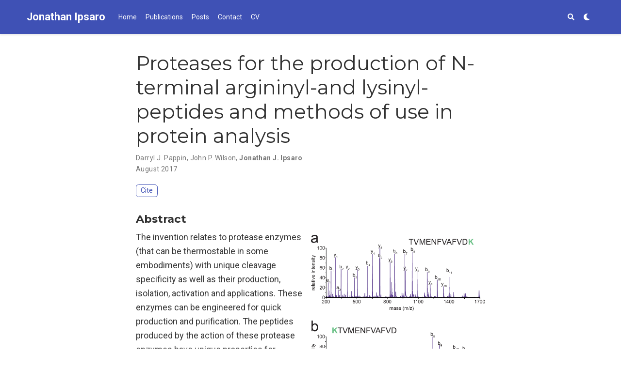

--- FILE ---
content_type: text/html; charset=UTF-8
request_url: https://www.jonipsaro.com/publication/pappin-proteases-2017/
body_size: 3366
content:
<!doctype html><html lang=en-us><head><meta charset=utf-8><meta name=viewport content="width=device-width,initial-scale=1"><meta http-equiv=x-ua-compatible content="IE=edge"><meta name=generator content="Source Themes Academic 4.3.1"><meta name=author content="Jonathan Ipsaro"><meta name=description content="&lt;img src='featured.png' alt='Structure of the spectrin tetramerization domains' style='width:50%;float:right'&gt;The invention relates to protease enzymes (that can be thermostable in some embodiments) with unique cleavage specificity as well as their production, isolation, activation and applications. These enzymes can be engineered for quick production and purification. The peptides produced by the action of these protease enzymes have unique properties for biochemical determination of protein sequence. In particular, using the steps of protease digestion, ionization of the specifically produced peptides and fragmentation of these peptides in a mass spectrometer, the amino acid sequence of the peptide may be read as a ladder from the N-terminus."><link rel=alternate hreflang=en-us href=https://www.jonipsaro.com/publication/pappin-proteases-2017/><meta name=theme-color content=#3f51b5><link rel=stylesheet href=https://cdnjs.cloudflare.com/ajax/libs/academicons/1.8.6/css/academicons.min.css integrity="sha256-uFVgMKfistnJAfoCUQigIl+JfUaP47GrRKjf6CTPVmw=" crossorigin=anonymous><link rel=stylesheet href=https://use.fontawesome.com/releases/v5.6.0/css/all.css integrity=sha384-aOkxzJ5uQz7WBObEZcHvV5JvRW3TUc2rNPA7pe3AwnsUohiw1Vj2Rgx2KSOkF5+h crossorigin=anonymous><link rel=stylesheet href=https://cdnjs.cloudflare.com/ajax/libs/fancybox/3.2.5/jquery.fancybox.min.css integrity="sha256-ygkqlh3CYSUri3LhQxzdcm0n1EQvH2Y+U5S2idbLtxs=" crossorigin=anonymous><link rel=stylesheet href=https://cdnjs.cloudflare.com/ajax/libs/highlight.js/9.15.6/styles/github.min.css crossorigin=anonymous title=hl-light><link rel=stylesheet href=https://cdnjs.cloudflare.com/ajax/libs/highlight.js/9.15.6/styles/dracula.min.css crossorigin=anonymous title=hl-dark disabled><link rel=stylesheet href="https://fonts.googleapis.com/css?family=Montserrat:400,700|Roboto:400,400italic,700|Roboto+Mono&display=swap"><link rel=stylesheet href=/css/academic.min.e9d6250e4cbd237ea36239eb0600d544.css><link rel=manifest href=/site.webmanifest><link rel=icon type=image/png href=/img/icon.png><link rel=apple-touch-icon type=image/png href=/img/icon-192.png><link rel=canonical href=https://www.jonipsaro.com/publication/pappin-proteases-2017/><meta property=twitter:card content=summary_large_image><meta property=og:site_name content="Jonathan Ipsaro"><meta property=og:url content=https://www.jonipsaro.com/publication/pappin-proteases-2017/><meta property=og:title content="Proteases for the production of N-terminal argininyl-and lysinyl-peptides and methods of use in protein analysis | Jonathan Ipsaro"><meta property=og:description content="&lt;img src='featured.png' alt='Structure of the spectrin tetramerization domains' style='width:50%;float:right'&gt;The invention relates to protease enzymes (that can be thermostable in some embodiments) with unique cleavage specificity as well as their production, isolation, activation and applications. These enzymes can be engineered for quick production and purification. The peptides produced by the action of these protease enzymes have unique properties for biochemical determination of protein sequence. In particular, using the steps of protease digestion, ionization of the specifically produced peptides and fragmentation of these peptides in a mass spectrometer, the amino acid sequence of the peptide may be read as a ladder from the N-terminus."><meta property=og:image content=https://www.jonipsaro.com/publication/pappin-proteases-2017/featured.png><meta property=twitter:image content=https://www.jonipsaro.com/publication/pappin-proteases-2017/featured.png><meta property=og:locale content=en-us><meta property=article:published_time content=2019-06-30T15:26:47&#43;00:00><meta property=article:modified_time content=2023-09-08T22:09:17-04:00><title>Proteases for the production of N-terminal argininyl-and lysinyl-peptides and methods of use in protein analysis | Jonathan Ipsaro</title></head><body id=top data-spy=scroll data-target=#TableOfContents data-offset=71><aside class=search-results id=search><div class=container><section class=search-header><div class="row no-gutters justify-content-between mb-3"><div class=col-6><h1>Search</h1></div><div class="col-6 col-search-close"><a class=js-search href=#><i class="fas fa-times-circle text-muted" aria-hidden=true></i></a></div></div><div id=search-box><input name=q id=search-query placeholder=Search... autocapitalize=off autocomplete=off autocorrect=off role=textbox spellcheck=false type=search></div></section><section class=section-search-results><div id=search-hits></div></section></div></aside><nav class="navbar navbar-light fixed-top navbar-expand-lg py-0" id=navbar-main><div class=container><a class=navbar-brand href=/>Jonathan Ipsaro</a>
<button type=button class=navbar-toggler data-toggle=collapse data-target=#navbar aria-controls=navbar aria-expanded=false aria-label="Toggle navigation">
<span><i class="fas fa-bars"></i></span></button><div class="collapse navbar-collapse" id=navbar><ul class="navbar-nav mr-auto"><li class=nav-item><a class=nav-link href=/#about><span>Home</span></a></li><li class=nav-item><a class=nav-link href=/#publications><span>Publications</span></a></li><li class=nav-item><a class=nav-link href=/#posts><span>Posts</span></a></li><li class=nav-item><a class=nav-link href=/#contact><span>Contact</span></a></li><li class=nav-item><a class=nav-link href=/files/cv.pdf><span>CV</span></a></li></ul><ul class="navbar-nav ml-auto"><li class=nav-item><a class="nav-link js-search" href=#><i class="fas fa-search" aria-hidden=true></i></a></li><li class=nav-item><a class="nav-link js-dark-toggle" href=#><i class="fas fa-moon" aria-hidden=true></i></a></li></ul></div></div></nav><div class=pub itemscope itemtype=http://schema.org/CreativeWork><div class="article-container pt-3"><h1 itemprop=name>Proteases for the production of N-terminal argininyl-and lysinyl-peptides and methods of use in protein analysis</h1><meta content="2017-08-01 00:00:00 &#43;0000 UTC" itemprop=datePublished><meta content="2023-09-08 22:09:17 -0400 -0400" itemprop=dateModified><div class=article-metadata><div><span itemprop="author name" itemtype=http://schema.org/Person><a href=/authors/darryl-j.-pappin/>Darryl J. Pappin</a></span>, <span itemprop="author name" itemtype=http://schema.org/Person><a href=/authors/john-p.-wilson/>John P. Wilson</a></span>, <span itemprop="author name" itemtype=http://schema.org/Person><a href=/authors/jonathan-j.-ipsaro/><strong>Jonathan J. Ipsaro</strong></a></span></div><span class=article-date><time>August 2017</time></span></div><div class="btn-links mb-3"><button type=button class="btn btn-outline-primary my-1 mr-1 js-cite-modal" data-filename=/publication/pappin-proteases-2017/cite.bib>
Cite</button></div></div><div class=article-container><h3>Abstract</h3><p class=pub-abstract itemprop=text><img src=featured.png alt="Structure of the spectrin tetramerization domains" style=width:50%;float:right>The invention relates to protease enzymes (that can be thermostable in some embodiments) with unique cleavage specificity as well as their production, isolation, activation and applications. These enzymes can be engineered for quick production and purification. The peptides produced by the action of these protease enzymes have unique properties for biochemical determination of protein sequence. In particular, using the steps of protease digestion, ionization of the specifically produced peptides and fragmentation of these peptides in a mass spectrometer, the amino acid sequence of the peptide may be read as a ladder from the N-terminus.</p><div class=row><div class=col-md-1></div><div class=col-md-10><div class=row><div class="col-12 col-md-3 pub-row-heading">Type</div><div class="col-12 col-md-9"><a href=/publication/#8>Patent</a></div></div></div><div class=col-md-1></div></div><div class="d-md-none space-below"></div><div class=row><div class=col-md-1></div><div class=col-md-10><div class=row><div class="col-12 col-md-3 pub-row-heading">Publication</div><div class="col-12 col-md-9">Patent</div></div></div><div class=col-md-1></div></div><div class="d-md-none space-below"></div><div class=space-below></div><div class=article-style></div><div class="media author-card" itemscope itemtype=http://schema.org/Person><div class=media-body><h5 class=card-title itemprop=name><a href=/authors/darryl-j.-pappin/></a></h5><ul class=network-icon aria-hidden=true></ul></div></div></div></div><script src=https://cdnjs.cloudflare.com/ajax/libs/jquery/3.4.1/jquery.min.js integrity="sha256-CSXorXvZcTkaix6Yvo6HppcZGetbYMGWSFlBw8HfCJo=" crossorigin=anonymous></script><script src=https://cdnjs.cloudflare.com/ajax/libs/jquery.imagesloaded/4.1.4/imagesloaded.pkgd.min.js integrity="sha256-lqvxZrPLtfffUl2G/e7szqSvPBILGbwmsGE1MKlOi0Q=" crossorigin=anonymous></script><script src=https://cdnjs.cloudflare.com/ajax/libs/jquery.isotope/3.0.6/isotope.pkgd.min.js integrity="sha256-CBrpuqrMhXwcLLUd5tvQ4euBHCdh7wGlDfNz8vbu/iI=" crossorigin=anonymous></script><script src=https://cdnjs.cloudflare.com/ajax/libs/fancybox/3.2.5/jquery.fancybox.min.js integrity="sha256-X5PoE3KU5l+JcX+w09p/wHl9AzK333C4hJ2I9S5mD4M=" crossorigin=anonymous></script><script src=https://cdnjs.cloudflare.com/ajax/libs/highlight.js/9.15.6/highlight.min.js integrity="sha256-aYTdUrn6Ow1DDgh5JTc3aDGnnju48y/1c8s1dgkYPQ8=" crossorigin=anonymous></script><script>hljs.initHighlightingOnLoad();</script><script>const search_index_filename="/index.json";const i18n={'placeholder':"Search...",'results':"results found",'no_results':"No results found"};const content_type={'post':"Posts",'project':"Projects",'publication':"Publications",'talk':"Talks"};</script><script id=search-hit-fuse-template type=text/x-template>
      <div class="search-hit" id="summary-{{key}}">
      <div class="search-hit-content">
        <div class="search-hit-name">
          <a href="{{relpermalink}}">{{title}}</a>
          <div class="article-metadata search-hit-type">{{type}}</div>
          <p class="search-hit-description">{{snippet}}</p>
        </div>
      </div>
      </div>
    </script><script src=https://cdnjs.cloudflare.com/ajax/libs/fuse.js/3.2.1/fuse.min.js integrity="sha256-VzgmKYmhsGNNN4Ph1kMW+BjoYJM2jV5i4IlFoeZA9XI=" crossorigin=anonymous></script><script src=https://cdnjs.cloudflare.com/ajax/libs/mark.js/8.11.1/jquery.mark.min.js integrity="sha256-4HLtjeVgH0eIB3aZ9mLYF6E8oU5chNdjU6p6rrXpl9U=" crossorigin=anonymous></script><script src=/js/academic.min.f1a21f988a77cdbdeeb2f60c710009d1.js></script><div class=container><footer class=site-footer><p class=powered-by>&copy; Jonathan Ipsaro 2025<br>Made with <a href=https://www.r-project.org/><i class="fab fa-r-project"></i></a>&nbsp;<a href=https://bookdown.org/yihui/blogdown/>blogdown</a>, <a href=https://sourcethemes.com/academic/ target=_blank rel=noopener><img src=https://jonipsaro.github.io/img/academic.png style=height:1em;display:inline alt="Academic theme"> Academic theme</a>, and <a href=https://gohugo.io target=_blank rel=noopener><img src=https://jonipsaro.github.io/img/hugo.png style=height:1em;display:inline alt=Hugo> Hugo</a>.<br>Hosted by <a href=https://github.com/><i class="fab fa-github"></i>&nbsp;Github</a>. &middot; Deployed with <a href=https://www.netlify.com/><img src=https://jonipsaro.github.io/img/netlify.png style=height:1em;display:inline alt=Netlify> Netlify</a>.
<span class=float-right aria-hidden=true><a href=# id=back_to_top><span class=button_icon><i class="fas fa-chevron-up fa-2x"></i></span></a></span></p></footer></div><div id=modal class="modal fade" role=dialog><div class=modal-dialog><div class=modal-content><div class=modal-header><h5 class=modal-title>Cite</h5><button type=button class=close data-dismiss=modal aria-label=Close>
<span aria-hidden=true>&times;</span></button></div><div class=modal-body><pre><code class="tex hljs"></code></pre></div><div class=modal-footer><a class="btn btn-outline-primary my-1 js-copy-cite" href=# target=_blank><i class="fas fa-copy"></i>Copy</a>
<a class="btn btn-outline-primary my-1 js-download-cite" href=# target=_blank><i class="fas fa-download"></i>Download</a><div id=modal-error></div></div></div></div></div></body></html>